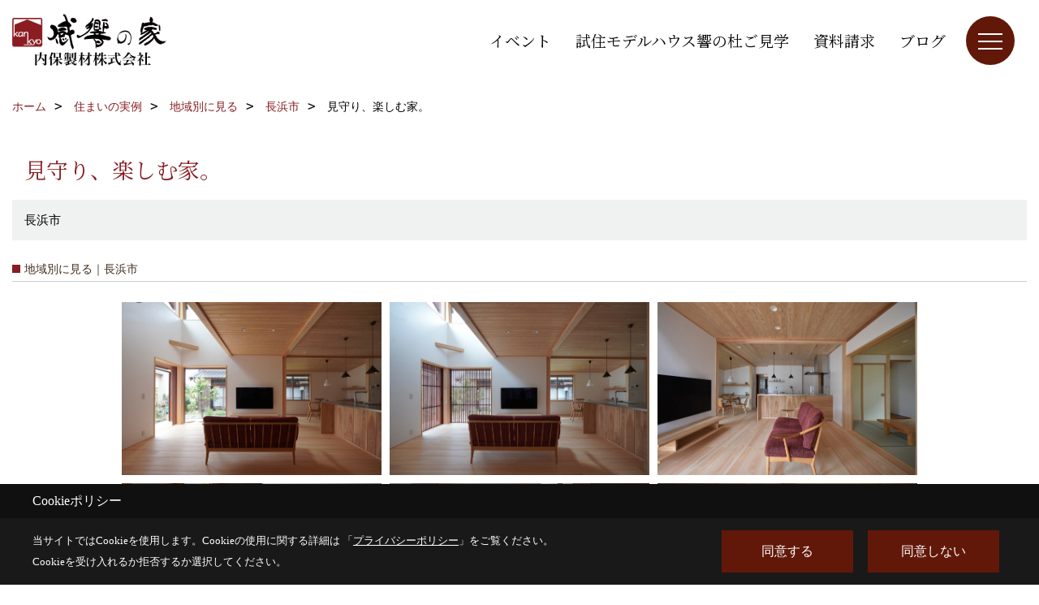

--- FILE ---
content_type: text/html; charset=UTF-8
request_url: https://www.uchiboseizai.com/co_photo/fbe9517c929c3aeb275e46f54b79b300-413.html
body_size: 16666
content:
<!DOCTYPE html>
<html lang="ja">
<head prefix="og: http://ogp.me/ns# fb: http://ogp.me/ns/fb# article: http://ogp.me/ns/article#">
<script>if(self != top){window['ga-disable-G-3JZSQ6WDWJ'] = true;top.location=self.location;}</script>


<script>(function(w,d,s,l,i){w[l]=w[l]||[];w[l].push({'gtm.start':
new Date().getTime(),event:'gtm.js'});var f=d.getElementsByTagName(s)[0],
j=d.createElement(s),dl=l!='dataLayer'?'&l='+l:'';j.async=true;j.src=
'https://www.googletagmanager.com/gtm.js?id='+i+dl;f.parentNode.insertBefore(j,f);
})(window,document,'script','dataLayer','GTM-T3VPHF');</script>

<meta http-equiv="Content-Type" content="text/html; charset=utf-8">
<base href="https://www.uchiboseizai.com/">
<title>見守り、楽しむ家。 |施工実例_滋賀で木の家注文住宅を建てる工務店内保製材</title>

<meta name="viewport" content="width=device-width,initial-scale=1">
<meta http-equiv="X-UA-Compatible" content="IE=edge">
<meta http-equiv="Expires" content="14400">
<meta name="format-detection" content="telephone=no">
<meta name="keywords" content="見守り、楽しむ家。,工務店,注文住宅,滋賀県,長浜,新築一戸建て,リフォーム,内保製材,施工実例">
<meta name="description" content="見守り、楽しむ家。 滋賀県長浜の内保製材施工実例|注文住宅や新築一戸建て、リノベをお考えの方は内保製材にご相談ください。国産材・自然素材にこだわった木の家づくりをしています。">

<meta name="SKYPE_TOOLBAR" content="SKYPE_TOOLBAR_PARSER_COMPATIBLE">
<meta name="apple-mobile-web-app-title" content="内保製材株式会社">
<meta property="og:type" content="article" />
<meta property="og:url" content="https://www.uchiboseizai.com/co_photo/fbe9517c929c3aeb275e46f54b79b300-413.html" />
<meta property="og:title" content="見守り、楽しむ家。 |施工実例_滋賀で木の家注文住宅を建てる工務店内保製材" />
<meta property="og:description" content="見守り、楽しむ家。 滋賀長浜で木の家の注文住宅を建てる内保製材の施工実例です。国産材・自然素材にこだわった木の家づくりをしています。" />
<meta property="og:image" content="https://www.uchiboseizai.com/assets/img/amp-default.png" />
<meta property="og:site_name" content="滋賀で注文住宅、木の家を建てる工務店｜内保製材 感響の家" />
<meta property="og:locale" content="ja_JP" />
<meta name="twitter:card" content="summary" />
<meta name="p:domain_verify" content="f86ce43a9cc64e3f876b500a40eea42f"/>


<link rel="canonical" href="https://www.uchiboseizai.com/co_photo/fbe9517c929c3aeb275e46f54b79b300-272.html"><meta name="robots" content="nofollow">



<link rel="stylesheet" href="css/base.css?v=202601182249">
<link rel="stylesheet" href="assets/templates/css/site_design.css?v=202601182249">

<link rel="stylesheet" href="assets/css/swiper.min.css">
<link rel="stylesheet" href="css/as_co.css?202601182249">

<link rel="preconnect" href="https://fonts.googleapis.com">
<link rel="preconnect" href="https://fonts.gstatic.com" crossorigin>
<link href="https://fonts.googleapis.com/css2?family=Noto+Serif+JP&family=Noto+Serif+JP&display=swap" rel="stylesheet">

<link rel="icon" href="https://www.uchiboseizai.com/favicon.ico">
<link rel="apple-touch-icon" href="https://www.uchiboseizai.com/assets/img/apple-touch-icon.png">

<script src="assets/js/jquery-2.2.4.min.js"></script>
<script defer>document.addEventListener('DOMContentLoaded', function(){const imagesDom = document.querySelectorAll('.rte_area img, .lazy img');imagesDom.forEach(img => {const width = img.getAttribute('width');const height = img.getAttribute('height');if (width && height) {img.style.aspectRatio = `${width} / ${height}`;}img.dataset.layzr = img.src;img.src = 'assets/img/blank.gif';});
});</script>


<script type="application/ld+json">{"@context": "http://schema.org","@type": "Organization","name": "内保製材株式会社","url": "https://www.uchiboseizai.com/","logo": "https://www.uchiboseizai.com/./assets/article_image_save/qiQ20240930144331.png","image": "","address": {"@type": "PostalAddress","postalCode": "526-0244","addressCountry": "JP","addressRegion": "滋賀県","addressLocality": "長浜市","streetAddress": "内保町7"}}</script><script type="application/ld+json">{"@context": "http://schema.org","@type": "Article","headline": "見守り、楽しむ家。 |施工実例_滋賀で木の家注文住宅を建てる工務店内保製材","url": "https://www.uchiboseizai.com/co_photo/fbe9517c929c3aeb275e46f54b79b300-413.html","description": "見守り、楽しむ家。 滋賀県長浜の内保製材施工実例|注文住宅や新築一戸建て、リノベをお考えの方は内保製材にご相談ください。国産材・自然素材にこだわった木の家づくりをしています。","author": {"@type": "Organization","name": "内保製材株式会社"}}</script>
</head>

<body id="page30" class="wide">
<noscript><iframe src="https://www.googletagmanager.com/ns.html?id=GTM-T3VPHF" height="0" width="0" style="display:none;visibility:hidden"></iframe></noscript>
<a id="top" name="top"></a>

<header id="mainHeader" class="wbg">
<section id="header">

<a href="https://www.uchiboseizai.com/" id="logo"><img src="./assets/article_image_save/qiQ20240930144331.png" alt="内保製材株式会社" width="400" height="140"></a>
<div id="headBtns">
<ul class="flx">
<li class="btn01"><a class="wf1" href="co_event.html" id="header_menu01">イベント</a></li>
<li class="btn02"><a class="wf1" href="co_event/171343d93183de3fabc578940230b3b9.html" id="header_menu02">試住モデルハウス響の杜ご見学</a></li>
<li class="btn03"><a class="wf1" href="siryo/index.html" id="header_menu03">資料請求</a></li>
<li class="btn04"><a class="wf1" href="co_diary.html" id="header_menu04">ブログ</a></li>

</ul>
</div>
<div id="spbtn" class="spbtn bg"><div class="menu-button"><span class="tbn wbg"></span><span class="mbn wbg"></span><span class="bbn wbg"></span></div></div>
</section>

<nav id="navi">
<div class="inner">
<div class="navi">
<div id="gn1"><div class="bbc smn wf1">家を見る</div><ul><li><a class="bc wf1" id="menu住まいの実例" href="co_photo.html">・住まいの実例</a></li><li><a class="bc wf1" id="menuただいま建築中" href="co_seko_voice.html">・ただいま建築中</a></li><li><a class="bc wf1" id="menu家づくりアルバム" href="co_kanko_voice.html">・家づくりアルバム</a></li><li><a class="bc wf1" id="menuお客様の声" href="co_visit.html">・お客様の声</a></li></ul></div><div id="gn2"><div class="bbc smn wf1">モデルハウス</div><ul><li><a class="bc wf1" id="menu暮らしギャラリーふくらの杜" href="co_navi/dQJ20161024111909-260.html">・暮らしギャラリーふくらの杜</a></li><li><a class="bc wf1" id="menu試住モデルハウス 響の杜" href="co_navi/CYB20161024111847-4.html">・試住モデルハウス 響の杜</a></li><li><a class="bc wf1" id="menu試住（宿泊体験）" href="co_navi/pbb20161024111858-259.html">・試住（宿泊体験）</a></li><li><a class="bc wf1" id="menuVRモデルハウス" href="co_navi/e0d2cbaa64302cacf966c453106c7d88-440.html">・VRモデルハウス</a></li><li><a class="bc wf1" id="menu貸し出しご希望の方" href="co_navi/Sny20170112152804-353.html">・貸し出しご希望の方</a></li></ul></div><div id="gn3"><div class="bbc smn wf1">イベント情報</div><ul><li><a class="bc wf1" id="menuイベント予告" href="co_event.html">・イベント予告</a></li><li><a class="bc wf1" id="menuイベント報告" href="co_event_rp.html">・イベント報告</a></li><li><a class="bc wf1" id="menu地域の方々のイベント" href="co_navi/eb6bac09a48d6d9b15849816e75fc716-390.html">・地域の方々のイベント</a></li></ul></div><div id="gn4"><div class="bbc smn wf1">内保製材の家づくり</div><ul><li><a class="bc wf1" id="menu感響の家とは" href="co_navi/cPM20161018095532-9.html">・感響の家とは</a></li><li><a class="bc wf1" id="menu注文住宅" href="co_navi/795d1ce0245c82e69b8ce67e-358.html">・注文住宅</a></li><li><a class="bc wf1" id="menu木造ドミノ住宅 イロハ" href="co_navi/HEN20161028174449-11.html">・木造ドミノ住宅 イロハ</a></li><li><a class="bc wf1" id="menuリフォーム・リノベをお考えの方" href="co_navi/efb5e478457eb3e0421025b5a9717847-406.html">・リフォーム・リノベをお考えの方</a></li><li><a class="bc wf1" id="menu生涯無料点検" href="co_navi/ULO20161027102407-224.html">・生涯無料点検</a></li><li><a class="bc wf1" id="menu薪ストーブ生活" href="co_navi/ynr20161018130051-242.html">・薪ストーブ生活</a></li><li><a class="bc wf1" id="menu薪の販売いたします" href="co_navi/f2e26d4efbe08dec24449196930562a8-395.html">・薪の販売いたします</a></li><li><a class="bc wf1" id="menu一枚板の販売・加工" href="co_navi/6329d8c3c9ac3dd094a6c197e5d27d14-436.html">・一枚板の販売・加工</a></li><li><a class="bc wf1" id="menu木の家のお手入れ" href="co_navi/KVm20161018161006-261.html">・木の家のお手入れ</a></li></ul></div><div id="gn5"><div class="bbc smn wf1">感響の家をつくるひと</div><ul><li><a class="bc wf1" id="menuスタッフブログ" href="co_diary.html">・スタッフブログ</a></li><li><a class="bc wf1" id="menu感響の家×つくり手の想い～スタッフ編" href="co_navi/461767b369656c33238c73f5ba14ca84-447.html">・感響の家×つくり手の想い～スタッフ編</a></li><li><a class="bc wf1" id="menu感響の家×つくり手の想い～職人編" href="co_navi/309e9141c8201213d7e4cfe8e7a3744e-448.html">・感響の家×つくり手の想い～職人編</a></li></ul></div><div id="gn6"><div class="bbc smn wf1">家づくり成功術</div><ul><li><a class="bc wf1" id="menuよくあるご質問Q&A" href="co_navi/CTo20170127112216-363.html">・よくあるご質問Q&A</a></li><li><a class="bc wf1" id="menu住まいの学校「楽学講座」" href="co_navi/77d4510eb26ec0e485959fb5b0dac81c-389.html">・住まいの学校「楽学講座」</a></li><li><a class="bc wf1" id="menu家づくりの流れ" href="co_navi/jVJ20161018164010-401.html">・家づくりの流れ</a></li><li><a class="bc wf1" id="menu土地探しのコツ" href="co_navi/PdF20161212164405-270.html">・土地探しのコツ</a></li><li><a class="bc wf1" id="menuオンライン相談会" href="co_navi/9a192381843817d00abc5f9d00118e71-403.html">・オンライン相談会</a></li><li><a class="bc wf1" id="menu不動産情報" href="co_bukken.html">・不動産情報</a></li></ul></div><div id="gn7"><div class="bbc smn wf1">会社案内</div><ul><li><a class="bc wf1" id="menu会社概要" href="co_navi/oCt20161018131015-14.html">・会社概要</a></li><li><a class="bc wf1" id="menuごあいさつ" href="co_navi/rmL20161018154213-264.html">・ごあいさつ</a></li><li><a class="bc wf1" id="menuスタッフ紹介" href="co_staff.html">・スタッフ紹介</a></li><li><a class="bc wf1" id="menu採用情報_リクルート" href="co_navi/f02232bfe4195acea20fae44090eebed-262.html">・採用情報_リクルート</a></li><li><a class="bc wf1" id="menuSNSインフォメーション" href="co_navi/3b7ac9bd8892680b41bd78c169e2f1a8-359.html">・SNSインフォメーション</a></li><li><a class="bc wf1" id="menuSDGs・MLGsへの取り組み" href="co_navi/31fcccf814e9a6c964bed5ff82ea5512-404.html">・SDGs・MLGsへの取り組み</a></li><li><a class="bc wf1" id="menuオール太陽エネルギー住宅への挑戦" href="co_navi/76fe81b8847f47cfe7675fc03fd89e6a-429.html">・オール太陽エネルギー住宅への挑戦</a></li><li><a class="bc wf1" id="menu情報誌 kokoti" href="co_navi/JBE20161115163426-347.html">・情報誌 kokoti</a></li><li><a class="bc wf1" id="menu家づくりへの想い" href="co_navi/izt20161018154607-265.html">・家づくりへの想い</a></li><li><a class="bc wf1" id="menu内保製材のあゆみ" href="co_navi/Ivz20161018155752-266.html">・内保製材のあゆみ</a></li><li><a class="bc wf1" id="menu企業理念" href="co_navi/Des20161027102042-267.html">・企業理念</a></li><li><a class="bc wf1" id="menu感響匠の会" href="co_navi/LSR20161018152441-16.html">・感響匠の会</a></li><li><a class="bc wf1" id="menu内保まるごとツアー" href="co_navi/shD20161027150216-15.html">・内保まるごとツアー</a></li><li><a class="bc wf1" id="menuメディア＆活動" href="co_mame/c/294/450/">・メディア＆活動</a></li><li><a class="bc wf1" id="menuプライバシーポリシー" href="co_navi/avA20161031193809-268.html">・プライバシーポリシー</a></li></ul></div>
</div>

<div class="infoBox">
<div class="btn">
<ul>
<li class="btn01"><a class="wf1 wbc bg"  href="toiawase/index.html" id="btn_menu01">お問合せ</a></li>
<li class="btn02"><a class="wf1 wbc sbg" href="siryo/index.html" id="btn_menu02">資料請求</a></li>
<li class="btn03"><a class="wf1 wbc bg" href="co_navi/pbb20161024111858-259.html" id="btn_menu03">試住</a></li>
</ul>
</div>
<div class="tel wf1 fwb">tel.<a href="tel:0749-74-0161" id="menu_tel">0749-74-0161</a></div>
<div class="info">[営業時間]　8:00 ～ 17:00<br>[定休日]　水曜日・祝日</div>
<aside class="snsBox">
<ul class="flx">
<li><a href="https://www.youtube.com/@kankyo_no_ie" target="_blank"><img src="./assets/article_image_save/WQJ20250714165158r.jpg" alt="YouTube" width="30" height="30"></a></li><li><a href="https://www.youtube.com/@uchiboseizai.v" target="_blank"><img src="./assets/article_image_save/XHL20250714164036r.jpg" alt="YouTube" width="30" height="30"></a></li><li><a href="https://www.pinterest.jp/uchiboseizai/" target="_blank"><img src="./assets/article_image_save/jay20241018123200r.png" alt="Pinterest" width="30" height="30"></a></li><li><a href="https://www.instagram.com/kankyo_no_ie/" target="_blank"><img src="./assets/article_image_save/jpW20241018123153r.png" alt="Instagram" width="30" height="30"></a></li><li><a href="https://line.me/R/ti/p/%40ztm1129w" target="_blank"><img src="./assets/article_image_save/tzl20241018123204r.png" alt="LINE" width="30" height="30"></a></li><li><a href="https://www.facebook.com/uchiboseizai" target="_blank"><img src="./assets/article_image_save/zui20241018123214r.png" alt="facebook" width="30" height="30"></a></li></ul>
</aside>

</div>
</div>
</nav>

</header>


<main id="wrapper">
<article>


<section id="contents" class="clf">






<div id="breadCrumbs" class="clearfix">
<ul itemscope itemtype="http://schema.org/BreadcrumbList">
<li itemprop="itemListElement" itemscope itemtype="http://schema.org/ListItem"><a href="https://www.uchiboseizai.com/" itemprop="item"><span itemprop="name">ホーム</span></a><meta itemprop="position" content="1" /></li>
<li itemprop="itemListElement" itemscope itemtype="http://schema.org/ListItem"><a href="https://www.uchiboseizai.com/co_photo.html" itemprop="item"><span itemprop="name">住まいの実例</span></a><meta itemprop="position" content="2" /></li>

<li itemprop="itemListElement" itemscope itemtype="http://schema.org/ListItem"><a href="co_photo/c/409/413/" itemprop="item"><span itemprop="name">地域別に見る</span></a><meta itemprop="position" content="3" /></li>
<li itemprop="itemListElement" itemscope itemtype="http://schema.org/ListItem"><a href="co_photo/c/409/413/" itemprop="item"><span itemprop="name">長浜市</span></a><meta itemprop="position" content="4" /></li>
<li itemprop="itemListElement" itemscope itemtype="http://schema.org/ListItem"><span itemprop="name">見守り、楽しむ家。</span></a><meta itemprop="position" content="5" /></li>
</ul>
</div>


<div id="articleTitle">
<h1 id="title" class="wf1 tbc">見守り、楽しむ家。</h1>
<h2>長浜市</h2></div>

<h2 class="cCat">地域別に見る｜長浜市</h2>


<div id="container" class="clearfix">
<div class="grid photo">
<div class="imgholder pctb showOverlay" rel="#photo1"><img src="/assets/article_image_save/thumb_but20220124172630a.jpg"></div><div class="sp simple_overlay" id="photo1"><div class="img" style="background-image:url(/assets/article_image_save/thumb_but20220124172630a.jpg)"><img src="/assets/article_image_save/thumb_but20220124172630a.jpg" alt="吹き抜けのあるリビング"><a class="showOverlay next" rel="#photo2"></a></div><div class="details rte_area"><p>吹き抜けの窓から自然光が入り、明るくさわやかなリビング。　親戚や友人がたくさん集まっても、ゆったりと過ごすことができます。</p><div class="overlayPager"><a class="pin" data-pin-do="buttonPin" href="//www.pinterest.com/pin/create/button/?url=https://www.uchiboseizai.com/co_photo/fbe9517c929c3aeb275e46f54b79b300-413.html&media=https://www.uchiboseizai.com/assets/article_image_save/thumb_but20220124172630a.jpg&description=見守り、楽しむ家。"></a><a class="button" href="/assets/article_image_save/thumb_but20220124172630a.jpg" target="_blank">画像のみを表示</a><span>全 29 枚中 1 枚目を表示</span><a class="showOverlay" rel="#photo2">Next ≫</a></div></div></div>
</div>
<div class="grid photo">
<div class="imgholder pctb showOverlay" rel="#photo2"><img src="/assets/article_image_save/thumb_MhQ20220124172905a.jpg"></div><div class="sp simple_overlay" id="photo2"><div class="img" style="background-image:url(/assets/article_image_save/thumb_MhQ20220124172905a.jpg)"><img src="/assets/article_image_save/thumb_MhQ20220124172905a.jpg" alt="リビングの木製網戸"><a class="showOverlay prev" rel="#photo1"></a><a class="showOverlay next" rel="#photo3"></a></div><div class="details rte_area"><p>オリジナルの木製網戸で、心地よい季節には窓を開け風を室内に入れることができます。網戸には鍵もついているので、防犯面でも安心です。</p><div class="overlayPager"><a class="pin" data-pin-do="buttonPin" href="//www.pinterest.com/pin/create/button/?url=https://www.uchiboseizai.com/co_photo/fbe9517c929c3aeb275e46f54b79b300-413.html&media=https://www.uchiboseizai.com/assets/article_image_save/thumb_MhQ20220124172905a.jpg&description=見守り、楽しむ家。"></a><a class="button" href="/assets/article_image_save/thumb_MhQ20220124172905a.jpg" target="_blank">画像のみを表示</a><span>全 29 枚中 2 枚目を表示</span><a class="showOverlay" rel="#photo1">≪ Prev</a><span class="separetor">｜</span><a class="showOverlay" rel="#photo3">Next ≫</a></div></div></div>
</div>
<div class="grid photo">
<div class="imgholder pctb showOverlay" rel="#photo3"><img src="/assets/article_image_save/thumb_IbX20220124172452a.jpg"></div><div class="sp simple_overlay" id="photo3"><div class="img" style="background-image:url(/assets/article_image_save/thumb_IbX20220124172452a.jpg)"><img src="/assets/article_image_save/thumb_IbX20220124172452a.jpg" alt="ひとつながりの間取り"><a class="showOverlay prev" rel="#photo2"></a><a class="showOverlay next" rel="#photo4"></a></div><div class="details rte_area"><p>リビング、ダイニング、キッチンから和室までひとつながりの間取り。廊下のない「つながり間取り」は、小さく建てて広々と暮らすことができます。</p><div class="overlayPager"><a class="pin" data-pin-do="buttonPin" href="//www.pinterest.com/pin/create/button/?url=https://www.uchiboseizai.com/co_photo/fbe9517c929c3aeb275e46f54b79b300-413.html&media=https://www.uchiboseizai.com/assets/article_image_save/thumb_IbX20220124172452a.jpg&description=見守り、楽しむ家。"></a><a class="button" href="/assets/article_image_save/thumb_IbX20220124172452a.jpg" target="_blank">画像のみを表示</a><span>全 29 枚中 3 枚目を表示</span><a class="showOverlay" rel="#photo2">≪ Prev</a><span class="separetor">｜</span><a class="showOverlay" rel="#photo4">Next ≫</a></div></div></div>
</div>
<div class="grid photo">
<div class="imgholder pctb showOverlay" rel="#photo4"><img src="/assets/article_image_save/KUN20220128162523a.jpg"></div><div class="sp simple_overlay" id="photo4"><div class="img" style="background-image:url(/assets/article_image_save/KUN20220128162523a.jpg)"><img src="/assets/article_image_save/KUN20220128162523a.jpg" alt="オリジナル木製サッシ"><a class="showOverlay prev" rel="#photo3"></a><a class="showOverlay next" rel="#photo5"></a></div><div class="details rte_area"><p>南北に設けたコーナーの木製サッシは、建具の枠（かまち）を見えないようなつくりに。外の景色をすっきり見ることができます。</p><div class="overlayPager"><a class="pin" data-pin-do="buttonPin" href="//www.pinterest.com/pin/create/button/?url=https://www.uchiboseizai.com/co_photo/fbe9517c929c3aeb275e46f54b79b300-413.html&media=https://www.uchiboseizai.com/assets/article_image_save/KUN20220128162523a.jpg&description=見守り、楽しむ家。"></a><a class="button" href="/assets/article_image_save/KUN20220128162523a.jpg" target="_blank">画像のみを表示</a><span>全 29 枚中 4 枚目を表示</span><a class="showOverlay" rel="#photo3">≪ Prev</a><span class="separetor">｜</span><a class="showOverlay" rel="#photo5">Next ≫</a></div></div></div>
</div>
<div class="grid photo">
<div class="imgholder pctb showOverlay" rel="#photo5"><img src="/assets/article_image_save/Ebp20220124172749a.jpg"></div><div class="sp simple_overlay" id="photo5"><div class="img" style="background-image:url(/assets/article_image_save/Ebp20220124172749a.jpg)"><img src="/assets/article_image_save/Ebp20220124172749a.jpg" alt="L型デッキテラス"><a class="showOverlay prev" rel="#photo4"></a><a class="showOverlay next" rel="#photo6"></a></div><div class="details rte_area"><p>リビングとつながるL型デッキテラス。となりのお家に暮らすおばあちゃんが、畑仕事の合間にちょっとひと休みできるお気に入りの場所。</p><div class="overlayPager"><a class="pin" data-pin-do="buttonPin" href="//www.pinterest.com/pin/create/button/?url=https://www.uchiboseizai.com/co_photo/fbe9517c929c3aeb275e46f54b79b300-413.html&media=https://www.uchiboseizai.com/assets/article_image_save/Ebp20220124172749a.jpg&description=見守り、楽しむ家。"></a><a class="button" href="/assets/article_image_save/Ebp20220124172749a.jpg" target="_blank">画像のみを表示</a><span>全 29 枚中 5 枚目を表示</span><a class="showOverlay" rel="#photo4">≪ Prev</a><span class="separetor">｜</span><a class="showOverlay" rel="#photo6">Next ≫</a></div></div></div>
</div>
<div class="grid photo">
<div class="imgholder pctb showOverlay" rel="#photo6"><img src="/assets/article_image_save/thumb_QkZ20220124172524a.jpg"></div><div class="sp simple_overlay" id="photo6"><div class="img" style="background-image:url(/assets/article_image_save/thumb_QkZ20220124172524a.jpg)"><img src="/assets/article_image_save/thumb_QkZ20220124172524a.jpg" alt="ダイニング"><a class="showOverlay prev" rel="#photo5"></a><a class="showOverlay next" rel="#photo7"></a></div><div class="details rte_area"><p>外の景色を見ながら食事を楽しめるダイニング。リビングとつながりながら、それぞれをゆるやかに分けることで空間にメリハリが生まれます。</p><div class="overlayPager"><a class="pin" data-pin-do="buttonPin" href="//www.pinterest.com/pin/create/button/?url=https://www.uchiboseizai.com/co_photo/fbe9517c929c3aeb275e46f54b79b300-413.html&media=https://www.uchiboseizai.com/assets/article_image_save/thumb_QkZ20220124172524a.jpg&description=見守り、楽しむ家。"></a><a class="button" href="/assets/article_image_save/thumb_QkZ20220124172524a.jpg" target="_blank">画像のみを表示</a><span>全 29 枚中 6 枚目を表示</span><a class="showOverlay" rel="#photo5">≪ Prev</a><span class="separetor">｜</span><a class="showOverlay" rel="#photo7">Next ≫</a></div></div></div>
</div>
<div class="grid photo">
<div class="imgholder pctb showOverlay" rel="#photo7"><img src="/assets/article_image_save/thumb_kha20220124172514a.jpg"></div><div class="sp simple_overlay" id="photo7"><div class="img" style="background-image:url(/assets/article_image_save/thumb_kha20220124172514a.jpg)"><img src="/assets/article_image_save/thumb_kha20220124172514a.jpg" alt="ダイニング"><a class="showOverlay prev" rel="#photo6"></a><a class="showOverlay next" rel="#photo8"></a></div><div class="details rte_area"><p>キッチンの隣に配置したダイニング。配膳や後片付けに便利な動線です。</p><div class="overlayPager"><a class="pin" data-pin-do="buttonPin" href="//www.pinterest.com/pin/create/button/?url=https://www.uchiboseizai.com/co_photo/fbe9517c929c3aeb275e46f54b79b300-413.html&media=https://www.uchiboseizai.com/assets/article_image_save/thumb_kha20220124172514a.jpg&description=見守り、楽しむ家。"></a><a class="button" href="/assets/article_image_save/thumb_kha20220124172514a.jpg" target="_blank">画像のみを表示</a><span>全 29 枚中 7 枚目を表示</span><a class="showOverlay" rel="#photo6">≪ Prev</a><span class="separetor">｜</span><a class="showOverlay" rel="#photo8">Next ≫</a></div></div></div>
</div>
<div class="grid photo">
<div class="imgholder pctb showOverlay" rel="#photo8"><img src="/assets/article_image_save/pKQ20220124172704a.jpg"></div><div class="sp simple_overlay" id="photo8"><div class="img" style="background-image:url(/assets/article_image_save/pKQ20220124172704a.jpg)"><img src="/assets/article_image_save/pKQ20220124172704a.jpg" alt="ダイニングの一角にあるデスクスペース"><a class="showOverlay prev" rel="#photo7"></a><a class="showOverlay next" rel="#photo9"></a></div><div class="details rte_area"><p>ダイニングの一角にあるデスクスペース。パソコン作業やお子さまのリビング学習の場など、成長にあわせて様々な使い方ができます。</p><div class="overlayPager"><a class="pin" data-pin-do="buttonPin" href="//www.pinterest.com/pin/create/button/?url=https://www.uchiboseizai.com/co_photo/fbe9517c929c3aeb275e46f54b79b300-413.html&media=https://www.uchiboseizai.com/assets/article_image_save/pKQ20220124172704a.jpg&description=見守り、楽しむ家。"></a><a class="button" href="/assets/article_image_save/pKQ20220124172704a.jpg" target="_blank">画像のみを表示</a><span>全 29 枚中 8 枚目を表示</span><a class="showOverlay" rel="#photo7">≪ Prev</a><span class="separetor">｜</span><a class="showOverlay" rel="#photo9">Next ≫</a></div></div></div>
</div>
<div class="grid photo">
<div class="imgholder pctb showOverlay" rel="#photo9"><img src="/assets/article_image_save/thumb_yfS20220128165437a.jpg"></div><div class="sp simple_overlay" id="photo9"><div class="img" style="background-image:url(/assets/article_image_save/thumb_yfS20220128165437a.jpg)"><img src="/assets/article_image_save/thumb_yfS20220128165437a.jpg" alt="造作キッチン収納"><a class="showOverlay prev" rel="#photo8"></a><a class="showOverlay next" rel="#photo10"></a></div><div class="details rte_area"><p>オリジナルの造作キッチン収納。カウンターの天板や扉の面材には、タモを使用しています。ヒノキの床や杉の天井との相性も良く、すっきりとした印象に。</p><div class="overlayPager"><a class="pin" data-pin-do="buttonPin" href="//www.pinterest.com/pin/create/button/?url=https://www.uchiboseizai.com/co_photo/fbe9517c929c3aeb275e46f54b79b300-413.html&media=https://www.uchiboseizai.com/assets/article_image_save/thumb_yfS20220128165437a.jpg&description=見守り、楽しむ家。"></a><a class="button" href="/assets/article_image_save/thumb_yfS20220128165437a.jpg" target="_blank">画像のみを表示</a><span>全 29 枚中 9 枚目を表示</span><a class="showOverlay" rel="#photo8">≪ Prev</a><span class="separetor">｜</span><a class="showOverlay" rel="#photo10">Next ≫</a></div></div></div>
</div>
<div class="grid photo">
<div class="imgholder pctb showOverlay" rel="#photo10"><img src="/assets/article_image_save/EIu20220124172715a.jpg"></div><div class="sp simple_overlay" id="photo10"><div class="img" style="background-image:url(/assets/article_image_save/EIu20220124172715a.jpg)"><img src="/assets/article_image_save/EIu20220124172715a.jpg" alt="キッチン奥のパントリー"><a class="showOverlay prev" rel="#photo9"></a><a class="showOverlay next" rel="#photo11"></a></div><div class="details rte_area"><p>キッチン奥のパントリー。オーブンレンジや炊飯器などの家電置き場も兼ねており、リビングから見てもスッキリとしたキッチンに。</p><div class="overlayPager"><a class="pin" data-pin-do="buttonPin" href="//www.pinterest.com/pin/create/button/?url=https://www.uchiboseizai.com/co_photo/fbe9517c929c3aeb275e46f54b79b300-413.html&media=https://www.uchiboseizai.com/assets/article_image_save/EIu20220124172715a.jpg&description=見守り、楽しむ家。"></a><a class="button" href="/assets/article_image_save/EIu20220124172715a.jpg" target="_blank">画像のみを表示</a><span>全 29 枚中 10 枚目を表示</span><a class="showOverlay" rel="#photo9">≪ Prev</a><span class="separetor">｜</span><a class="showOverlay" rel="#photo11">Next ≫</a></div></div></div>
</div>
<div class="grid photo">
<div class="imgholder pctb showOverlay" rel="#photo11"><img src="/assets/article_image_save/IuF20220124172724a.jpg"></div><div class="sp simple_overlay" id="photo11"><div class="img" style="background-image:url(/assets/article_image_save/IuF20220124172724a.jpg)"><img src="/assets/article_image_save/IuF20220124172724a.jpg" alt="キッチン奥のパントリー"><a class="showOverlay prev" rel="#photo10"></a><a class="showOverlay next" rel="#photo12"></a></div><div class="details rte_area"><p>リビングからは見えない位置にある広々としたパントリー。食品ストックだけでなく家電もここに置くことで、キッチンはいつもスッキリ。</p><div class="overlayPager"><a class="pin" data-pin-do="buttonPin" href="//www.pinterest.com/pin/create/button/?url=https://www.uchiboseizai.com/co_photo/fbe9517c929c3aeb275e46f54b79b300-413.html&media=https://www.uchiboseizai.com/assets/article_image_save/IuF20220124172724a.jpg&description=見守り、楽しむ家。"></a><a class="button" href="/assets/article_image_save/IuF20220124172724a.jpg" target="_blank">画像のみを表示</a><span>全 29 枚中 11 枚目を表示</span><a class="showOverlay" rel="#photo10">≪ Prev</a><span class="separetor">｜</span><a class="showOverlay" rel="#photo12">Next ≫</a></div></div></div>
</div>
<div class="grid photo">
<div class="imgholder pctb showOverlay" rel="#photo12"><img src="/assets/article_image_save/thumb_zGv20220124172732a.jpg"></div><div class="sp simple_overlay" id="photo12"><div class="img" style="background-image:url(/assets/article_image_save/thumb_zGv20220124172732a.jpg)"><img src="/assets/article_image_save/thumb_zGv20220124172732a.jpg" alt="キッチン"><a class="showOverlay prev" rel="#photo11"></a><a class="showOverlay next" rel="#photo13"></a></div><div class="details rte_area"><p>フルフラットなキッチン。FUTAGAMIの真鍮のペンダントライトが空間に彩りを添えています。</p><div class="overlayPager"><a class="pin" data-pin-do="buttonPin" href="//www.pinterest.com/pin/create/button/?url=https://www.uchiboseizai.com/co_photo/fbe9517c929c3aeb275e46f54b79b300-413.html&media=https://www.uchiboseizai.com/assets/article_image_save/thumb_zGv20220124172732a.jpg&description=見守り、楽しむ家。"></a><a class="button" href="/assets/article_image_save/thumb_zGv20220124172732a.jpg" target="_blank">画像のみを表示</a><span>全 29 枚中 12 枚目を表示</span><a class="showOverlay" rel="#photo11">≪ Prev</a><span class="separetor">｜</span><a class="showOverlay" rel="#photo13">Next ≫</a></div></div></div>
</div>
<div class="grid photo">
<div class="imgholder pctb showOverlay" rel="#photo13"><img src="/assets/article_image_save/ofW20220124172438a.jpg"></div><div class="sp simple_overlay" id="photo13"><div class="img" style="background-image:url(/assets/article_image_save/ofW20220124172438a.jpg)"><img src="/assets/article_image_save/ofW20220124172438a.jpg" alt="ひとつながりの間取り"><a class="showOverlay prev" rel="#photo12"></a><a class="showOverlay next" rel="#photo14"></a></div><div class="details rte_area"><p>リビングと畳の間もひとつながりに。客間としてだけでなく、お子さまのお昼寝などにも便利に使うことができます。</p><div class="overlayPager"><a class="pin" data-pin-do="buttonPin" href="//www.pinterest.com/pin/create/button/?url=https://www.uchiboseizai.com/co_photo/fbe9517c929c3aeb275e46f54b79b300-413.html&media=https://www.uchiboseizai.com/assets/article_image_save/ofW20220124172438a.jpg&description=見守り、楽しむ家。"></a><a class="button" href="/assets/article_image_save/ofW20220124172438a.jpg" target="_blank">画像のみを表示</a><span>全 29 枚中 13 枚目を表示</span><a class="showOverlay" rel="#photo12">≪ Prev</a><span class="separetor">｜</span><a class="showOverlay" rel="#photo14">Next ≫</a></div></div></div>
</div>
<div class="grid photo">
<div class="imgholder pctb showOverlay" rel="#photo14"><img src="/assets/article_image_save/thumb_bPg20220124172425a.jpg"></div><div class="sp simple_overlay" id="photo14"><div class="img" style="background-image:url(/assets/article_image_save/thumb_bPg20220124172425a.jpg)"><img src="/assets/article_image_save/thumb_bPg20220124172425a.jpg" alt="リビングと一体に使える和室"><a class="showOverlay prev" rel="#photo13"></a><a class="showOverlay next" rel="#photo15"></a></div><div class="details rte_area"><p>リビングと一体に使える畳の間。五月人形を飾ったり、季節のしつらえを楽しむことも。</p><div class="overlayPager"><a class="pin" data-pin-do="buttonPin" href="//www.pinterest.com/pin/create/button/?url=https://www.uchiboseizai.com/co_photo/fbe9517c929c3aeb275e46f54b79b300-413.html&media=https://www.uchiboseizai.com/assets/article_image_save/thumb_bPg20220124172425a.jpg&description=見守り、楽しむ家。"></a><a class="button" href="/assets/article_image_save/thumb_bPg20220124172425a.jpg" target="_blank">画像のみを表示</a><span>全 29 枚中 14 枚目を表示</span><a class="showOverlay" rel="#photo13">≪ Prev</a><span class="separetor">｜</span><a class="showOverlay" rel="#photo15">Next ≫</a></div></div></div>
</div>
<div class="grid photo">
<div class="imgholder pctb showOverlay" rel="#photo15"><img src="/assets/article_image_save/Bpq20220124172830a.jpg"></div><div class="sp simple_overlay" id="photo15"><div class="img" style="background-image:url(/assets/article_image_save/Bpq20220124172830a.jpg)"><img src="/assets/article_image_save/Bpq20220124172830a.jpg" alt="リビングと階段"><a class="showOverlay prev" rel="#photo14"></a><a class="showOverlay next" rel="#photo16"></a></div><div class="details rte_area"><p>2階の共有ホールを介して、家中がつながります。明るい光だけでなく、風が通りぬける心地よい暮らしに。</p><div class="overlayPager"><a class="pin" data-pin-do="buttonPin" href="//www.pinterest.com/pin/create/button/?url=https://www.uchiboseizai.com/co_photo/fbe9517c929c3aeb275e46f54b79b300-413.html&media=https://www.uchiboseizai.com/assets/article_image_save/Bpq20220124172830a.jpg&description=見守り、楽しむ家。"></a><a class="button" href="/assets/article_image_save/Bpq20220124172830a.jpg" target="_blank">画像のみを表示</a><span>全 29 枚中 15 枚目を表示</span><a class="showOverlay" rel="#photo14">≪ Prev</a><span class="separetor">｜</span><a class="showOverlay" rel="#photo16">Next ≫</a></div></div></div>
</div>
<div class="grid photo">
<div class="imgholder pctb showOverlay" rel="#photo16"><img src="/assets/article_image_save/uxN20220124172612a.jpg"></div><div class="sp simple_overlay" id="photo16"><div class="img" style="background-image:url(/assets/article_image_save/uxN20220124172612a.jpg)"><img src="/assets/article_image_save/uxN20220124172612a.jpg" alt="共用ホール"><a class="showOverlay prev" rel="#photo15"></a><a class="showOverlay next" rel="#photo17"></a></div><div class="details rte_area"><p>暖かい空気は上、冷たい空気は下へと溜まってしまうため、吹き抜け上部にはシーリングファンを設け、空気を循環させます。</p><div class="overlayPager"><a class="pin" data-pin-do="buttonPin" href="//www.pinterest.com/pin/create/button/?url=https://www.uchiboseizai.com/co_photo/fbe9517c929c3aeb275e46f54b79b300-413.html&media=https://www.uchiboseizai.com/assets/article_image_save/uxN20220124172612a.jpg&description=見守り、楽しむ家。"></a><a class="button" href="/assets/article_image_save/uxN20220124172612a.jpg" target="_blank">画像のみを表示</a><span>全 29 枚中 16 枚目を表示</span><a class="showOverlay" rel="#photo15">≪ Prev</a><span class="separetor">｜</span><a class="showOverlay" rel="#photo17">Next ≫</a></div></div></div>
</div>
<div class="grid photo">
<div class="imgholder pctb showOverlay" rel="#photo17"><img src="/assets/article_image_save/ttW20220124172604a.jpg"></div><div class="sp simple_overlay" id="photo17"><div class="img" style="background-image:url(/assets/article_image_save/ttW20220124172604a.jpg)"><img src="/assets/article_image_save/ttW20220124172604a.jpg" alt="ファミリークローゼット"><a class="showOverlay prev" rel="#photo16"></a><a class="showOverlay next" rel="#photo18"></a></div><div class="details rte_area"><p>2階に設けたファミリークローゼット。家族みんなの衣類をまとめて管理でき、毎日の家事の負担も軽減されます。</p><div class="overlayPager"><a class="pin" data-pin-do="buttonPin" href="//www.pinterest.com/pin/create/button/?url=https://www.uchiboseizai.com/co_photo/fbe9517c929c3aeb275e46f54b79b300-413.html&media=https://www.uchiboseizai.com/assets/article_image_save/ttW20220124172604a.jpg&description=見守り、楽しむ家。"></a><a class="button" href="/assets/article_image_save/ttW20220124172604a.jpg" target="_blank">画像のみを表示</a><span>全 29 枚中 17 枚目を表示</span><a class="showOverlay" rel="#photo16">≪ Prev</a><span class="separetor">｜</span><a class="showOverlay" rel="#photo18">Next ≫</a></div></div></div>
</div>
<div class="grid photo">
<div class="imgholder pctb showOverlay" rel="#photo18"><img src="/assets/article_image_save/thumb_OaU20220124172535a.jpg"></div><div class="sp simple_overlay" id="photo18"><div class="img" style="background-image:url(/assets/article_image_save/thumb_OaU20220124172535a.jpg)"><img src="/assets/article_image_save/thumb_OaU20220124172535a.jpg" alt="子ども室"><a class="showOverlay prev" rel="#photo17"></a><a class="showOverlay next" rel="#photo19"></a></div><div class="details rte_area"><p>間仕切りのない子ども室。お子さまが小さいときには広く使い、将来必要になれば個室にすることもできます。</p><div class="overlayPager"><a class="pin" data-pin-do="buttonPin" href="//www.pinterest.com/pin/create/button/?url=https://www.uchiboseizai.com/co_photo/fbe9517c929c3aeb275e46f54b79b300-413.html&media=https://www.uchiboseizai.com/assets/article_image_save/thumb_OaU20220124172535a.jpg&description=見守り、楽しむ家。"></a><a class="button" href="/assets/article_image_save/thumb_OaU20220124172535a.jpg" target="_blank">画像のみを表示</a><span>全 29 枚中 18 枚目を表示</span><a class="showOverlay" rel="#photo17">≪ Prev</a><span class="separetor">｜</span><a class="showOverlay" rel="#photo19">Next ≫</a></div></div></div>
</div>
<div class="grid photo">
<div class="imgholder pctb showOverlay" rel="#photo19"><img src="/assets/article_image_save/tUS20220124172756a.jpg"></div><div class="sp simple_overlay" id="photo19"><div class="img" style="background-image:url(/assets/article_image_save/tUS20220124172756a.jpg)"><img src="/assets/article_image_save/tUS20220124172756a.jpg" alt="造作洗面カウンター"><a class="showOverlay prev" rel="#photo18"></a><a class="showOverlay next" rel="#photo20"></a></div><div class="details rte_area"><p>造り付けの洗面カウンター。洗面ボウルとカウンターが一体型でお掃除しやすく、水はねをサッと拭けるのもうれしいですね。</p><div class="overlayPager"><a class="pin" data-pin-do="buttonPin" href="//www.pinterest.com/pin/create/button/?url=https://www.uchiboseizai.com/co_photo/fbe9517c929c3aeb275e46f54b79b300-413.html&media=https://www.uchiboseizai.com/assets/article_image_save/tUS20220124172756a.jpg&description=見守り、楽しむ家。"></a><a class="button" href="/assets/article_image_save/tUS20220124172756a.jpg" target="_blank">画像のみを表示</a><span>全 29 枚中 19 枚目を表示</span><a class="showOverlay" rel="#photo18">≪ Prev</a><span class="separetor">｜</span><a class="showOverlay" rel="#photo20">Next ≫</a></div></div></div>
</div>
<div class="grid photo">
<div class="imgholder pctb showOverlay" rel="#photo20"><img src="/assets/article_image_save/bRV20220124172803a.jpg"></div><div class="sp simple_overlay" id="photo20"><div class="img" style="background-image:url(/assets/article_image_save/bRV20220124172803a.jpg)"><img src="/assets/article_image_save/bRV20220124172803a.jpg" alt="造作洗面カウンター"><a class="showOverlay prev" rel="#photo19"></a><a class="showOverlay next" rel="#photo21"></a></div><div class="details rte_area"><p>大きな一枚鏡の洗面カウンター。収納は扉を設けず、シンプルに美しく。</p><div class="overlayPager"><a class="pin" data-pin-do="buttonPin" href="//www.pinterest.com/pin/create/button/?url=https://www.uchiboseizai.com/co_photo/fbe9517c929c3aeb275e46f54b79b300-413.html&media=https://www.uchiboseizai.com/assets/article_image_save/bRV20220124172803a.jpg&description=見守り、楽しむ家。"></a><a class="button" href="/assets/article_image_save/bRV20220124172803a.jpg" target="_blank">画像のみを表示</a><span>全 29 枚中 20 枚目を表示</span><a class="showOverlay" rel="#photo19">≪ Prev</a><span class="separetor">｜</span><a class="showOverlay" rel="#photo21">Next ≫</a></div></div></div>
</div>
<div class="grid photo">
<div class="imgholder pctb showOverlay" rel="#photo21"><img src="/assets/article_image_save/xbM20220124172820a.jpg"></div><div class="sp simple_overlay" id="photo21"><div class="img" style="background-image:url(/assets/article_image_save/xbM20220124172820a.jpg)"><img src="/assets/article_image_save/xbM20220124172820a.jpg" alt="脱衣洗濯室の収納"><a class="showOverlay prev" rel="#photo20"></a><a class="showOverlay next" rel="#photo22"></a></div><div class="details rte_area"><p>洗面スペースのとなりには脱衣洗濯室。タオルやパジャマなどもたっぷりと収納できます。</p><div class="overlayPager"><a class="pin" data-pin-do="buttonPin" href="//www.pinterest.com/pin/create/button/?url=https://www.uchiboseizai.com/co_photo/fbe9517c929c3aeb275e46f54b79b300-413.html&media=https://www.uchiboseizai.com/assets/article_image_save/xbM20220124172820a.jpg&description=見守り、楽しむ家。"></a><a class="button" href="/assets/article_image_save/xbM20220124172820a.jpg" target="_blank">画像のみを表示</a><span>全 29 枚中 21 枚目を表示</span><a class="showOverlay" rel="#photo20">≪ Prev</a><span class="separetor">｜</span><a class="showOverlay" rel="#photo22">Next ≫</a></div></div></div>
</div>
<div class="grid photo">
<div class="imgholder pctb showOverlay" rel="#photo22"><img src="/assets/article_image_save/TuI20220124172811a.jpg"></div><div class="sp simple_overlay" id="photo22"><div class="img" style="background-image:url(/assets/article_image_save/TuI20220124172811a.jpg)"><img src="/assets/article_image_save/TuI20220124172811a.jpg" alt="洗面スペース横のクローゼット"><a class="showOverlay prev" rel="#photo21"></a><a class="showOverlay next" rel="#photo23"></a></div><div class="details rte_area"><p>洗面スペースの右隣にあるクローゼット。洗濯物を洗って仕舞う一連の作業をスムーズにできる家事ラク動線。</p><div class="overlayPager"><a class="pin" data-pin-do="buttonPin" href="//www.pinterest.com/pin/create/button/?url=https://www.uchiboseizai.com/co_photo/fbe9517c929c3aeb275e46f54b79b300-413.html&media=https://www.uchiboseizai.com/assets/article_image_save/TuI20220124172811a.jpg&description=見守り、楽しむ家。"></a><a class="button" href="/assets/article_image_save/TuI20220124172811a.jpg" target="_blank">画像のみを表示</a><span>全 29 枚中 22 枚目を表示</span><a class="showOverlay" rel="#photo21">≪ Prev</a><span class="separetor">｜</span><a class="showOverlay" rel="#photo23">Next ≫</a></div></div></div>
</div>
<div class="grid photo">
<div class="imgholder pctb showOverlay" rel="#photo23"><img src="/assets/article_image_save/rCX20220124172846a.jpg"></div><div class="sp simple_overlay" id="photo23"><div class="img" style="background-image:url(/assets/article_image_save/rCX20220124172846a.jpg)"><img src="/assets/article_image_save/rCX20220124172846a.jpg" alt="玄関ホール"><a class="showOverlay prev" rel="#photo22"></a><a class="showOverlay next" rel="#photo24"></a></div><div class="details rte_area"><p>洗い出し土間の玄関。季節の花やお気に入りの小物を飾り、来客や家族をあたたかく迎えてくれます。</p><div class="overlayPager"><a class="pin" data-pin-do="buttonPin" href="//www.pinterest.com/pin/create/button/?url=https://www.uchiboseizai.com/co_photo/fbe9517c929c3aeb275e46f54b79b300-413.html&media=https://www.uchiboseizai.com/assets/article_image_save/rCX20220124172846a.jpg&description=見守り、楽しむ家。"></a><a class="button" href="/assets/article_image_save/rCX20220124172846a.jpg" target="_blank">画像のみを表示</a><span>全 29 枚中 23 枚目を表示</span><a class="showOverlay" rel="#photo22">≪ Prev</a><span class="separetor">｜</span><a class="showOverlay" rel="#photo24">Next ≫</a></div></div></div>
</div>
<div class="grid photo">
<div class="imgholder pctb showOverlay" rel="#photo24"><img src="/assets/article_image_save/rmz20220124172838a.jpg"></div><div class="sp simple_overlay" id="photo24"><div class="img" style="background-image:url(/assets/article_image_save/rmz20220124172838a.jpg)"><img src="/assets/article_image_save/rmz20220124172838a.jpg" alt="玄関ホール"><a class="showOverlay prev" rel="#photo23"></a><a class="showOverlay next" rel="#photo25"></a></div><div class="details rte_area"><p>玄関は、来客用と家族用を分けてスッキリと。右側には大容量の玄関収納があり、いつも美しい玄関に保つことができます。</p><div class="overlayPager"><a class="pin" data-pin-do="buttonPin" href="//www.pinterest.com/pin/create/button/?url=https://www.uchiboseizai.com/co_photo/fbe9517c929c3aeb275e46f54b79b300-413.html&media=https://www.uchiboseizai.com/assets/article_image_save/rmz20220124172838a.jpg&description=見守り、楽しむ家。"></a><a class="button" href="/assets/article_image_save/rmz20220124172838a.jpg" target="_blank">画像のみを表示</a><span>全 29 枚中 24 枚目を表示</span><a class="showOverlay" rel="#photo23">≪ Prev</a><span class="separetor">｜</span><a class="showOverlay" rel="#photo25">Next ≫</a></div></div></div>
</div>
<div class="grid photo">
<div class="imgholder pctb showOverlay" rel="#photo25"><img src="/assets/article_image_save/dhr20220124172856a.jpg"></div><div class="sp simple_overlay" id="photo25"><div class="img" style="background-image:url(/assets/article_image_save/dhr20220124172856a.jpg)"><img src="/assets/article_image_save/dhr20220124172856a.jpg" alt="玄関収納"><a class="showOverlay prev" rel="#photo24"></a><a class="showOverlay next" rel="#photo26"></a></div><div class="details rte_area"><p>大容量の玄関土間収納。コートなどもここで脱ぐことができ、室内にほこりや花粉を持ち込む心配もありません。ベビーカーもゆったりと置くことができます。</p><div class="overlayPager"><a class="pin" data-pin-do="buttonPin" href="//www.pinterest.com/pin/create/button/?url=https://www.uchiboseizai.com/co_photo/fbe9517c929c3aeb275e46f54b79b300-413.html&media=https://www.uchiboseizai.com/assets/article_image_save/dhr20220124172856a.jpg&description=見守り、楽しむ家。"></a><a class="button" href="/assets/article_image_save/dhr20220124172856a.jpg" target="_blank">画像のみを表示</a><span>全 29 枚中 25 枚目を表示</span><a class="showOverlay" rel="#photo24">≪ Prev</a><span class="separetor">｜</span><a class="showOverlay" rel="#photo26">Next ≫</a></div></div></div>
</div>
<div class="grid photo">
<div class="imgholder pctb showOverlay" rel="#photo26"><img src="/assets/article_image_save/thumb_bdu20220124172914a.jpg"></div><div class="sp simple_overlay" id="photo26"><div class="img" style="background-image:url(/assets/article_image_save/thumb_bdu20220124172914a.jpg)"><img src="/assets/article_image_save/thumb_bdu20220124172914a.jpg" alt="デッキテラス"><a class="showOverlay prev" rel="#photo25"></a><a class="showOverlay next" rel="#photo27"></a></div><div class="details rte_area"><p>深い軒のあるL型のデッキテラス。リビングからもダイニングからも出入りできます。</p><div class="overlayPager"><a class="pin" data-pin-do="buttonPin" href="//www.pinterest.com/pin/create/button/?url=https://www.uchiboseizai.com/co_photo/fbe9517c929c3aeb275e46f54b79b300-413.html&media=https://www.uchiboseizai.com/assets/article_image_save/thumb_bdu20220124172914a.jpg&description=見守り、楽しむ家。"></a><a class="button" href="/assets/article_image_save/thumb_bdu20220124172914a.jpg" target="_blank">画像のみを表示</a><span>全 29 枚中 26 枚目を表示</span><a class="showOverlay" rel="#photo25">≪ Prev</a><span class="separetor">｜</span><a class="showOverlay" rel="#photo27">Next ≫</a></div></div></div>
</div>
<div class="grid photo">
<div class="imgholder pctb showOverlay" rel="#photo27"><img src="/assets/article_image_save/Xfv20220124172940a.jpg"></div><div class="sp simple_overlay" id="photo27"><div class="img" style="background-image:url(/assets/article_image_save/Xfv20220124172940a.jpg)"><img src="/assets/article_image_save/Xfv20220124172940a.jpg" alt="デッキテラスと庭"><a class="showOverlay prev" rel="#photo26"></a><a class="showOverlay next" rel="#photo28"></a></div><div class="details rte_area"><p>デッキテラスのある庭で、週末にはバーベキューも楽しめます。</p><div class="overlayPager"><a class="pin" data-pin-do="buttonPin" href="//www.pinterest.com/pin/create/button/?url=https://www.uchiboseizai.com/co_photo/fbe9517c929c3aeb275e46f54b79b300-413.html&media=https://www.uchiboseizai.com/assets/article_image_save/Xfv20220124172940a.jpg&description=見守り、楽しむ家。"></a><a class="button" href="/assets/article_image_save/Xfv20220124172940a.jpg" target="_blank">画像のみを表示</a><span>全 29 枚中 27 枚目を表示</span><a class="showOverlay" rel="#photo26">≪ Prev</a><span class="separetor">｜</span><a class="showOverlay" rel="#photo28">Next ≫</a></div></div></div>
</div>
<div class="grid photo">
<div class="imgholder pctb showOverlay" rel="#photo28"><img src="/assets/article_image_save/Xqy20220124172923a.jpg"></div><div class="sp simple_overlay" id="photo28"><div class="img" style="background-image:url(/assets/article_image_save/Xqy20220124172923a.jpg)"><img src="/assets/article_image_save/Xqy20220124172923a.jpg" alt="外観"><a class="showOverlay prev" rel="#photo27"></a><a class="showOverlay next" rel="#photo29"></a></div><div class="details rte_area"><p>木の家のあたたかみある外観。敷地内に暮らすおばあちゃんとの行き来も楽しみですね。</p><div class="overlayPager"><a class="pin" data-pin-do="buttonPin" href="//www.pinterest.com/pin/create/button/?url=https://www.uchiboseizai.com/co_photo/fbe9517c929c3aeb275e46f54b79b300-413.html&media=https://www.uchiboseizai.com/assets/article_image_save/Xqy20220124172923a.jpg&description=見守り、楽しむ家。"></a><a class="button" href="/assets/article_image_save/Xqy20220124172923a.jpg" target="_blank">画像のみを表示</a><span>全 29 枚中 28 枚目を表示</span><a class="showOverlay" rel="#photo27">≪ Prev</a><span class="separetor">｜</span><a class="showOverlay" rel="#photo29">Next ≫</a></div></div></div>
</div>
<div class="grid photo">
<div class="imgholder pctb showOverlay" rel="#photo29"><img src="/assets/article_image_save/BBr20220124172932a.jpg"></div><div class="sp simple_overlay" id="photo29"><div class="img" style="background-image:url(/assets/article_image_save/BBr20220124172932a.jpg)"><img src="/assets/article_image_save/BBr20220124172932a.jpg" alt="庭と外観"><a class="showOverlay prev" rel="#photo28"></a></div><div class="details rte_area"><p>庭はアオダモとオリーブをメインに植樹。生き生きとした緑の樹木が、木の家のあたたかみを一層引き立ててくれます。</p><div class="overlayPager"><a class="pin" data-pin-do="buttonPin" href="//www.pinterest.com/pin/create/button/?url=https://www.uchiboseizai.com/co_photo/fbe9517c929c3aeb275e46f54b79b300-413.html&media=https://www.uchiboseizai.com/assets/article_image_save/BBr20220124172932a.jpg&description=見守り、楽しむ家。"></a><a class="button" href="/assets/article_image_save/BBr20220124172932a.jpg" target="_blank">画像のみを表示</a><span>全 29 枚中 29 枚目を表示</span><a class="showOverlay" rel="#photo28">≪ Prev</a>　　&ensp;　　</div></div></div>
</div>
</div>


<script src="assets/js/jquery.pinterestGrid.js"></script>
<script>$(function() {$(window).on('load', function() {$('#container').pinterestGrid({offsetX:0,offsetY:0,gridElement: '.grid'});});});</script>



<div class="rte_area ws4">
<h2>見守り、楽しむ家。</h2>
<p>おばあちゃんが暮らすお家の隣に建つ若夫婦の住まい。</p>
<p>畑仕事の合間に、L型デッキでひと休み。</p>
<p>「美味しくできたよ」と、畑で採れた野菜やくだものをお孫さんに。</p>
<p>おばあちゃんを優しく見守りながら暮らす、お孫さん夫婦の家です。</p>
<p>&nbsp;</p>
<h2>概要</h2>
<p>所在地：長浜市<br>竣工年月：2021年7月<br>延床面積：111.78㎡(約33.81坪）<br>施工面積：128.35㎡(約38.82坪)</p>
<p>&nbsp;</p>
<p><a class="linkBtn" href="co_kanko_voice/4055bdc1971be7f88c3661372b42b9ce-283.html">建築中の様子はこちら</a></p>
<p>&nbsp;</p>
<p>&nbsp;</p>
<p>&nbsp;</p>
<p>&nbsp;</p>
<hr />
<h3><span style="color: #800000;">▼感響の家のカタログを無料でお届けします！</span></h3>
<p><span style="color: #000000;">「住まいの実例集」や「モデルハウス」「生涯無料点検案内」「情報誌kokotiのバックナンバー」などをお届けします</span></p>
<p><a href="siryo/index.html"><img src="assets/images/12free/template/pamphlet-202205.jpg" width="700" height="476" /></a></p>
<p>&nbsp;</p>
<h3><span style="color: #800000;">▼開催中のイベントはこちら</span></h3>
<p><a href="co_event.html"><img src="assets/images/12free/template/event-check-new2.jpg" width="700" height="175" /></a></p>
<p>&nbsp;</p>
<h3><span style="color: #800000;">▼試住モデルハウス響の杜はこちら</span></h3>
<p><a href="co_event/171343d93183de3fabc578940230b3b9.html"><span style="color: #800000;"><img src="assets/images/12free/template/hibikinomori-check2.jpg" alt="" width="700" height="175" /></span></a></p>
<p>&nbsp;</p>
<h3><span style="color: #800000;">▼SNSもご覧いただけるとうれしいです！</span></h3>
<p><a href="https://www.youtube.com/channel/UCLZmaP6z3w3lBd0CnzLAoyg"><span style="color: #800000;"><img src="assets/images/12free/template/youtube-check.jpg" width="700" height="175" /></span></a></p>
<p>&nbsp;<a href="https://line.me/R/ti/p/%40ztm1129w"><img src="assets/images/01navi/sns/LINE_APP-r.jpg" alt="" width="50" height="50" /></a>&nbsp;<a href="https://www.facebook.com/uchiboseizai"><img src="assets/images/00free/facebook-post-multiple-languages.jpg" width="49" height="49" /></a>&nbsp;<a href="https://www.instagram.com/kankyo_no_ie/?hl=ja"><img src="assets/images/00free/instagram.jpg" /></a>&nbsp;<a href="https://www.pinterest.com/uchiboseizai"><img src="assets/images/00free/pin-rogo.jpg" /></a></p>
<p>&nbsp;<a class="linkBtn" href="co_navi/99865eb6b903e56c3de4cd59-359.html">SNSインフォメーションはこちら</a></p>
</div>



<aside id="association">
<div class="scTitle">
<h3 class="wf1 tbc">地域別に見る - 長浜市 にある<br>その他の住まいの実例</h3>
</div>

<div id="scatList" class="photo">
<div class="swiper-container">
<ul class="swiper-wrapper clearfix">
<li class="swiper-slide">
<a href="co_photo/1272ae9d49930dadb24c215ad48e4214-413.html">
<div class="thumb"><img src="./assets/article_image_save/thumb_jBn20251030153818a.jpg" alt="長浜市の家"></div>
<h4 class="tbc">【New】豊かな風景を愉しむ家</h4>
<h5 class="bc">長浜市</h5></a>
</li>
<li class="swiper-slide">
<a href="co_photo/fe27b75960526ee868d8ccaf42253c71-413.html">
<div class="thumb"><img src="./assets/article_image_save/thumb_KGW20250911115238a.jpg" alt="長浜市の家"></div>
<h4 class="tbc">大人と子どもの秘密基地がある家</h4>
<h5 class="bc">長浜市</h5></a>
</li>
<li class="swiper-slide">
<a href="co_photo/cc4a1b4fe848eb20c1794266dee308fe-413.html">
<div class="thumb"><img src="./assets/article_image_save/thumb_VTQ20250707112501a.jpg" alt="吹き抜けリビング"></div>
<h4 class="tbc">おおらかな風景の中で育む家</h4>
<h5 class="bc">長浜市</h5></a>
</li>
<li class="swiper-slide">
<a href="co_photo/b434678c7b29ab8a1b15ecc2a70ec2d5-413.html">
<div class="thumb"><img src="./assets/article_image_save/thumb_UJA20250220133512a.jpg" alt="リビングダイニングのキャットタワー"></div>
<h4 class="tbc">愛猫との時間を愉しむ家</h4>
<h5 class="bc">長浜市</h5></a>
</li>
<li class="swiper-slide">
<a href="co_photo/5567726d20468c167e593e1b49b06476-413.html">
<div class="thumb"><img src="./assets/article_image_save/mLW20250116152050a.jpg" alt="ビルトインガレージ"></div>
<h4 class="tbc">集いを楽しむ癒しの平屋暮らし</h4>
<h5 class="bc">長浜市</h5></a>
</li>
<li class="swiper-slide">
<a href="co_photo/94eb559834b558ffd73806e583ba9d3e-413.html">
<div class="thumb"><img src="./assets/article_image_save/thumb_YYo20240508143431a.jpg" alt="土間のあるリビング"></div>
<h4 class="tbc">大人時間を豊かに愉しむ平屋暮らし</h4>
<h5 class="bc">長浜市</h5></a>
</li>
<li class="swiper-slide">
<a href="co_photo/67fc06d6155b656d1f2616d82e988644-413.html">
<div class="thumb"><img src="./assets/article_image_save/thumb_DpL20240130134944a.jpg" alt=""></div>
<h4 class="tbc">大工の父が建ててくれた念願の木の家</h4>
<h5 class="bc">長浜市</h5></a>
</li>
<li class="swiper-slide">
<a href="co_photo/5d1d473dafe4c58b715c27801b214a90-413.html">
<div class="thumb"><img src="./assets/article_image_save/thumb_RBR20231214175523a.jpg" alt="豊かなセカンドライフを愉しむ平屋の木の家"></div>
<h4 class="tbc">豊かなセカンドライフを愉しむ平屋の木の家</h4>
<h5 class="bc">長浜市</h5></a>
</li>
<li class="swiper-slide">
<a href="co_photo/3f65b5f964e74b2176c25719d28003bc-413.html">
<div class="thumb"><img src="./assets/article_image_save/thumb_fHH20230531162132a.jpg" alt="リビング雲梯(うんてい)で楽しく健康に暮らす家"></div>
<h4 class="tbc">リビング雲梯(うんてい)で楽しく健康に暮らす家</h4>
<h5 class="bc">長浜市</h5></a>
</li>
<li class="swiper-slide">
<a href="co_photo/acd6f504021063e142186564ebcd81fe-413.html">
<div class="thumb"><img src="./assets/article_image_save/thumb_glU20230525142627a.jpg" alt="おうち時間を豊かに愉しむ平屋暮らし"></div>
<h4 class="tbc">おうち時間を豊かに愉しむ平屋暮らし</h4>
<h5 class="bc">長浜市</h5></a>
</li>
</ul>
</div>
<div class="swiper-button-next"></div>
<div class="swiper-button-prev"></div>
</div>
</aside>

<div class="btnBack"><a href="co_photo/c/409/413/"><span>一覧へ戻る</span></a></div>


<div class="catTabList">
<ul class="tab-group">
<li class="tab tab-271"><a href="co_photo/c/271/272/" class="wf1 fwb tac wbg">注文住宅</a></li>
<li class="tab tab-329"><a href="co_photo/c/329/330/" class="wf1 fwb tac wbg">シーン別</a></li>
<li class="tab tab-409 current"><span class="wf1 fwb tac wbc bg">地域別に見る</span></li>
</ul>

<div class="panel-group">
<div class="panel tab-271">
<ul>
<li><a href="co_photo/c/271/272/#category">すべて</a></li>
<li><a href="co_photo/c/271/274/#category">新築</a></li>
<li><a href="co_photo/c/271/419/#category">リフォーム・リノベーション</a></li>
<li><a href="co_photo/c/271/420/#category">二世帯住宅</a></li>
<li><a href="co_photo/c/271/421/#category">平屋</a></li>
</ul>
</div>
<div class="panel tab-329">
<ul>
<li><a href="co_photo/c/329/330/#category">すべて</a></li>
</ul>
</div>
<div class="panel tab-409 show">
<ul>
<li><a href="co_photo/c/409/413/#category"class="select lbg wbc">長浜市</a></li>
<li><a href="co_photo/c/409/414/#category">米原市</a></li>
<li><a href="co_photo/c/409/415/#category">彦根市</a></li>
<li><a href="co_photo/c/409/416/#category">その他の地域</a></li>
</ul>
</div>
</div>
</div>



<script>
document.addEventListener('DOMContentLoaded', function(){
const tabs = document.getElementsByClassName('tab');
for(let i = 0; i < tabs.length; i++) {
tabs[i].addEventListener('click', tabSwitch, false);
}

function tabSwitch(){
document.getElementsByClassName('current')[0].classList.remove('current');
this.classList.add('current');
document.getElementsByClassName('show')[0].classList.remove('show');
const arrayTabs = Array.prototype.slice.call(tabs);
const index = arrayTabs.indexOf(this);
document.getElementsByClassName('panel')[index].classList.add('show');
};
}, false);
</script>






<aside id="bottomMenu">
<h2 class="wf1 abc bdb sld lbl">施工事例</h2>
<nav>
<ul class="flx wrap">
<li class="hover"><a class="wf1" href="co_photo.html">住まいの実例</a></li>
<li ><a class="wf1" href="co_seko_voice.html">ただいま建築中</a></li>
<li ><a class="wf1" href="co_kanko_voice.html">家づくりアルバム</a></li>
<li ><a class="wf1" href="co_visit.html">お客様の声</a></li>
</ul>
</nav>

</aside>

</section>
</article>
</main>

<footer class="wbg">

<section id="companyInfo" class="inner">
<aside class="snsBox">
<ul class="flx">
<li><a href="https://www.youtube.com/@kankyo_no_ie" target="_blank"><img src="./assets/article_image_save/WQJ20250714165158r.jpg" alt="YouTube" width="30" height="30"></a></li><li><a href="https://www.youtube.com/@uchiboseizai.v" target="_blank"><img src="./assets/article_image_save/XHL20250714164036r.jpg" alt="YouTube" width="30" height="30"></a></li><li><a href="https://www.pinterest.jp/uchiboseizai/" target="_blank"><img src="./assets/article_image_save/jay20241018123200r.png" alt="Pinterest" width="30" height="30"></a></li><li><a href="https://www.instagram.com/kankyo_no_ie/" target="_blank"><img src="./assets/article_image_save/jpW20241018123153r.png" alt="Instagram" width="30" height="30"></a></li><li><a href="https://line.me/R/ti/p/%40ztm1129w" target="_blank"><img src="./assets/article_image_save/tzl20241018123204r.png" alt="LINE" width="30" height="30"></a></li><li><a href="https://www.facebook.com/uchiboseizai" target="_blank"><img src="./assets/article_image_save/zui20241018123214r.png" alt="facebook" width="30" height="30"></a></li></ul>
</aside>


<p>
内保製材株式会社<br>
〒526-0244　<br class="sp">
滋賀県長浜市内保町7　<br class="tb">
TEL：<a href="tel:0749-74-0161" id="footer_tel1">0749-74-0161</a>　<br class="sp">
FAX：0749-74-0514<br>
＜営業時間＞8:00 ～ 17:00　<br class="sp">
＜定休日＞水曜日・祝日
</p>















<div class="otherLink"><a href="sitemap.html" id="footer_sitemap" class="arrow">サイトマップ</a></div>

</section>
<section id="copyBox" class="sbg wbc"><div class="inner">Copyright (c) Uchiboseizai. All Rights Reserved.<br><span class="separator"> | </span>Produced by <a class="wbc" href="https://www.goddess-c.com/" target="_blank">ゴデスクリエイト</a></div></section>
<section id="footer_link" class="wbg">
<div class="inner clf">
<div class="telInfo">
<div class="fd01">
<div class="telicon"><svg version="1.1" xmlns="http://www.w3.org/2000/svg" xmlns:xlink="http://www.w3.org/1999/xlink" x="0px" y="0px" width="30px" height="30px" viewBox="2.5 18.5 30 30" enable-background="new 2.5 18.5 30 30" xml:space="preserve"><path d="M18.918,34.674c-0.809,1.379-1.676,2.342-2.609,2.95c-0.875,0.534,0,0-1.572-0.935c-0.246-0.15-0.707-0.354-0.854-0.107l-2.305,3.928c-0.19,0.32-0.022,0.615,0.522,0.963c2.592,1.635,6.643-0.646,9.324-5.213c2.684-4.57,2.783-9.349,0.189-10.988c-0.547-0.347-0.881-0.36-1.066-0.043l-2.305,3.93c-0.146,0.242,0.24,0.578,0.48,0.738c1.524,1.021,1.58-0.037,1.524,1.021C20.156,32.057,19.727,33.296,18.918,34.674z"/></svg>
</div>
<span class="tlb wf1">0749-74-0161</span>
</div>
<div class="fd02 bc2 wf1">受付／8:00 ～ 17:00　定休日／水曜日・祝日</div>
</div>
<ul>
<li class="fe"><a class="wf1 wbc bg" href="co_event.html" id="footer_menu01">イベント</a></li>
<li class="fs"><a class="wf1 wbc bg" href="siryo/index.html" id="footer_menu02">資料請求</a></li>
<li class="fb"><a class="wf1 wbc bg" href="co_navi/pbb20161024111858-259.html" id="footer_menu03">試住</a></li>
<li class="fs"><a class="wf1 wbc bg" href="co_diary.html" id="footer_menu04">ブログ</a></li>
<li id="f_tel"><a class="wf1 wbc bg" href="tel:0749-74-0161" id="footer_tel_button">電話</a></li>
</ul>
</div>
</section>

</footer>





<div id="pageTop"><a href="#top" id="page_top"><?xml version="1.0" encoding="utf-8"?>
<!-- Generator: Adobe Illustrator 16.0.0, SVG Export Plug-In . SVG Version: 6.00 Build 0)  -->
<!DOCTYPE svg PUBLIC "-//W3C//DTD SVG 1.1//EN" "http://www.w3.org/Graphics/SVG/1.1/DTD/svg11.dtd">
<svg version="1.1" id="pagetop" xmlns="http://www.w3.org/2000/svg" xmlns:xlink="http://www.w3.org/1999/xlink" x="0px" y="0px" width="60px" height="60px" viewBox="0 0 60 60" enable-background="new 0 0 60 60" xml:space="preserve">
<circle id="bg" opacity="0.5" cx="30" cy="30" r="30"/>
<g id="arrow">
<rect x="18" y="21" fill="#FFFFFF" width="24" height="2"/>
<polyline fill="none" stroke="#FFFFFF" stroke-width="2" stroke-linecap="round" stroke-linejoin="round" stroke-miterlimit="10" points="41,38 30,27 19,38 "/>
</g>
</svg>
</a></div>
<aside id="ckb" class="wf2 wbg"><div class="ckb-header"><h3 class="wbc">Cookieポリシー</h3></div><div class="ckb-content"><div class="inner"><div class="cp-text wbc">当サイトではCookieを使用します。<br class="sp">Cookieの使用に関する詳細は 「<a class="wbc" href="co_navi/avA20161031193809-268.html" target="_blank">プライバシーポリシー</a>」をご覧ください。<br>Cookieを受け入れるか拒否するか選択してください。</div><div class="cp-consent"><div class="cp-agree bg wbc">同意する</div><div class="cp-reject bg wbc">同意しない</div></div></div></div></aside>

<script src="assets/js/swiper-bundle.min.js"></script>

<script src="assets/js/layzr.min.js" defer></script>
<script src="assets/js/lightbox-2.6.min.js"></script>
<script src="assets/js/pager.js"></script>
<script async>
window.onload = function() {
var layzr = new Layzr({container: null,attr: 'data-layzr',retinaAttr: 'data-layzr-retina',bgAttr: 'data-layzr-bg',hiddenAttr: 'data-layzr-hidden',threshold: 0,callback: null});
$('link[rel="subresource"]').attr('rel', 'stylesheet');

}

$(function(){
var topBtn=$('#pageTop');
topBtn.hide();
if($('#footer_link').length){var fmn=$('#footer_link');fmn.hide();}
$(window).scroll(function(){if($(this).scrollTop()> 100){
topBtn.fadeIn();
if($('#footer_link').length){fmn.fadeIn();}
}else{
topBtn.fadeOut();
if($('#footer_link').length){fmn.fadeOut();}
};
});
topBtn.click(function(){$('body,html').animate({scrollTop: 0},1000);return false;});
var obj=$('#iframe');
obj.on('load',function(){var off=$('body').offset();$('body,html').animate({scrollTop: off.top,scrollLeft: off.left},0);});
});


$(".menu-button").click(function(){
var hdh = document.getElementById("header").offsetHeight;
$(this).toggleClass("active");
$("#navi").slideToggle("500");
$("#navi").css("top", hdh + "px");
$("#navi").css("max-height","calc(100svh - " + hdh + "px)");
});


$(function(){resizeWindow();});
window.addEventListener('resize', resizeWindow);

function resizeWindow(){
var hh = document.getElementById("mainHeader").offsetHeight;
var wrap = document.getElementById("wrapper");
var wide = document.getElementById("wide");

if(document.getElementById("mainBox") == null){wrap.style.paddingTop = hh + "px";}


}

$(window).on('load', function() {const headerHeight = $('header').outerHeight();const url = $(location).attr('href');if (url.indexOf("#") != -1) {const anchor = url.split("#"),targetId = anchor[anchor.length - 1];const target = $('#' + targetId);if (target.length) {const position = Math.floor(target.offset().top) - headerHeight;$("html, body").animate({ scrollTop: position }, 500);}}$('a[href*="#"]').on('click', function(event) {const href = $(this).attr('href');const anchor = href.split("#")[1];if (anchor) {const target = $('#' + anchor);if (target.length) {event.preventDefault();const position = Math.floor(target.offset().top) - headerHeight;$("html, body").animate({ scrollTop: position }, 500);}}});});

</script>

<script src="assets/js/swiper.min.js"></script>
<script async>
var swiper = new Swiper('.swiper-container', {
speed:1000,
slidesPerView: 5,
spaceBetween:10,
nextButton: '.swiper-button-next',
prevButton: '.swiper-button-prev',
breakpoints: {
1299: {slidesPerView: 4,spaceBetween:20},
999: {slidesPerView: 3,spaceBetween:20},
799: {slidesPerView: 2,spaceBetween:20},
499 : {slidesPerView: 1,spaceBetween:0}
}
});
</script>

<script async>
var swiper = new Swiper('.swiper-container-staff', {
speed:1000,
slidesPerView: 4,
spaceBetween:10,
nextButton: '.swiper-button-next',
prevButton: '.swiper-button-prev',
breakpoints: {
1099: {slidesPerView: 3},
799: {slidesPerView: 2},
499: {slidesPerView: 1}
}
});
</script>
<script type="text/javascript" defer src="//assets.pinterest.com/js/pinit.js"></script>
<script src="assets/js/jquery.tools.min.js"></script>
<script defer>
jQuery.noConflict();
jQuery(function() {
jQuery(".showOverlay").overlay({
mask:{
loadSpeed:0,// マスクの開く速度（ミリ秒）
closeSpeed:0,// マスクの閉じる速度（ミリ秒）
closeOnClick:true,// クリックした時に閉じるか？
closeOnEsc:true,// ESCボタンによるクローズを許可するか？
opacity:1,// 透明度
color:"#000"// マスクの色
}
});
});
</script>
<script>
$(function(){
  var frm = document.getElementById("iframe") || document.getElementById("contact");
  if(!frm) return;

  function frameHeight(){
    $(frm).height(frm.contentWindow.document.body.scrollHeight+100);
  }

  $(window).on('resize', frameHeight);
  $(frm).on('load', frameHeight);

  // 子から呼び出す用
  window._recalcIframeHeight = function(){
    requestAnimationFrame(frameHeight);
  };
});
</script><script>
// トリガー取得
const scrollTrigger = document.querySelectorAll('.js-scroll-trigger');

// aimation呼び出し
if (scrollTrigger.length) {
    scrollAnimation(scrollTrigger);
}

// aimation関数
function scrollAnimation(trigger) {
    window.addEventListener('scroll', function () {
        for (var i = 0; i < trigger.length; i++) {
            let position = trigger[i].getBoundingClientRect().top,
                scroll = window.pageYOffset || document.documentElement.scrollTop,
                offset = position + scroll,
                windowHeight = window.innerHeight;

            if (scroll > offset - windowHeight + 200) {
                trigger[i].classList.add('started');
            }
        }
    });
}
</script>




<script async src="//www.instagram.com/embed.js"></script>

<script type="text/javascript">
const popup = document.getElementById('ckb');
const cookieAgree = document.querySelector('.cp-agree');
const cookieReject = document.querySelector('.cp-reject');
const rejectFlag = sessionStorage.getItem('Reject-Flag') === 'true'; // 明示的に文字列として比較
const cookieData = document.cookie;
let acceptFlag = false;

// Cookieデータを確認し、`robotama-cookie`があるかチェック
const cookieDataList = cookieData.split('; ');
for (const cookie of cookieDataList) {
  const [key, value] = cookie.split('=');
  if (key === 'robotama-cookie') {
    acceptFlag = true;
  }
}

// 拒否フラグも同意フラグもない場合のみバナーを表示
if (!rejectFlag && !acceptFlag) {
  PopupDisplay();
}

function PopupDisplay() {
  popup.style.display = 'block';
}

function PopupClose() {
  popup.style.display = 'none';
}

// 30日後の有効期限を設定
function SetCookie() {
  const expireDate = new Date();
  expireDate.setDate(expireDate.getDate() + 30); // 現在の日付に30日を加算
  document.cookie = `robotama-cookie=robotama-read; expires=${expireDate.toUTCString()}; path=/`;
}

// Cookie削除ロジック（ドメインごとに削除対応）
function DeleteAllCookie() {
  document.cookie.split(';').forEach((cookie) => {
    const [key] = cookie.split('=');
    document.cookie = `${key}=; max-age=0; path=/`;
  });
}

// 同意ボタンのクリックイベント
cookieAgree.addEventListener('click', () => {
  SetCookie();
  PopupClose();
});

// 拒否ボタンのクリックイベント
cookieReject.addEventListener('click', () => {
  sessionStorage.setItem('Reject-Flag', 'true'); // フラグを文字列で保存
  DeleteAllCookie();
  PopupClose();
});
</script>

</body>
</html>